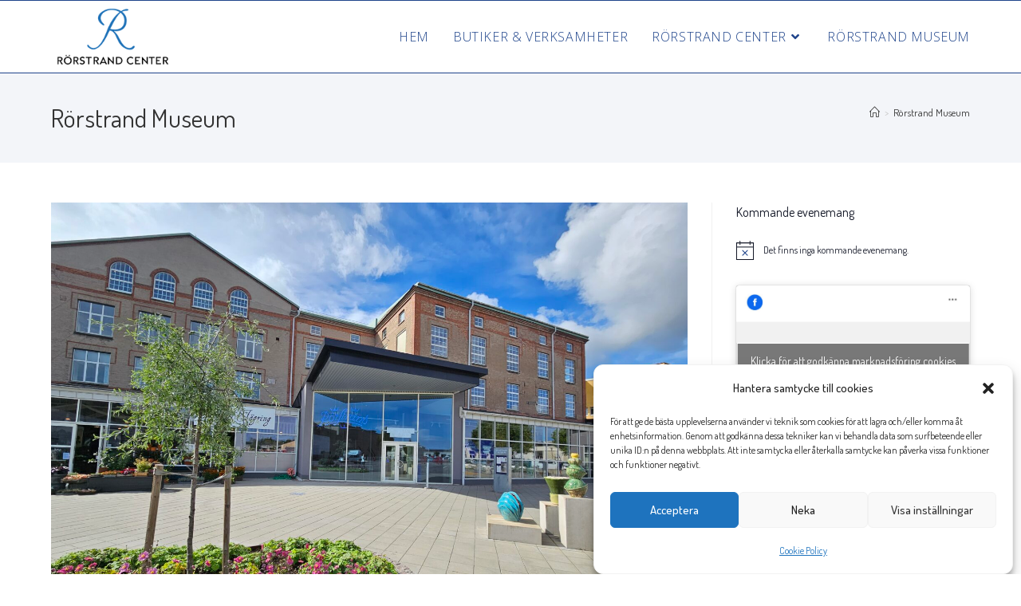

--- FILE ---
content_type: text/css
request_url: https://rorstrandcenter.se/wp-content/uploads/elementor/css/post-210.css?ver=1764828229
body_size: 2065
content:
.elementor-210 .elementor-element.elementor-element-bd1b498:not(.elementor-motion-effects-element-type-background), .elementor-210 .elementor-element.elementor-element-bd1b498 > .elementor-motion-effects-container > .elementor-motion-effects-layer{background-color:#1F448B;}.elementor-210 .elementor-element.elementor-element-bd1b498{transition:background 0.3s, border 0.3s, border-radius 0.3s, box-shadow 0.3s;}.elementor-210 .elementor-element.elementor-element-bd1b498 > .elementor-background-overlay{transition:background 0.3s, border-radius 0.3s, opacity 0.3s;}.elementor-210 .elementor-element.elementor-element-876d3f5{color:#FFFFFF;}.elementor-210 .elementor-element.elementor-element-81fc8d9{text-align:right;color:#FFFEFE;}.elementor-210 .elementor-element.elementor-element-9b41180{--grid-template-columns:repeat(0, auto);--icon-size:30px;--grid-column-gap:10px;--grid-row-gap:0px;}.elementor-210 .elementor-element.elementor-element-9b41180 .elementor-widget-container{text-align:right;}.elementor-210 .elementor-element.elementor-element-9b41180 .elementor-social-icon{background-color:#02010100;--icon-padding:0.1em;}.elementor-210 .elementor-element.elementor-element-9b41180 .elementor-social-icon i{color:#FFFFFF;}.elementor-210 .elementor-element.elementor-element-9b41180 .elementor-social-icon svg{fill:#FFFFFF;}.elementor-210 .elementor-element.elementor-element-e952ae6:not(.elementor-motion-effects-element-type-background), .elementor-210 .elementor-element.elementor-element-e952ae6 > .elementor-motion-effects-container > .elementor-motion-effects-layer{background-color:#1F448B;}.elementor-210 .elementor-element.elementor-element-e952ae6{transition:background 0.3s, border 0.3s, border-radius 0.3s, box-shadow 0.3s;}.elementor-210 .elementor-element.elementor-element-e952ae6 > .elementor-background-overlay{transition:background 0.3s, border-radius 0.3s, opacity 0.3s;}.elementor-210 .elementor-element.elementor-element-b61cd32{color:#FFFFFF;}.elementor-210 .elementor-element.elementor-element-fd3aed1{text-align:right;color:#FFFFFF;}

--- FILE ---
content_type: text/css
request_url: https://rorstrandcenter.se/wp-content/uploads/elementor/css/post-963.css?ver=1768764902
body_size: 80
content:
.elementor-963 .elementor-element.elementor-element-0757419{--spacer-size:40px;}